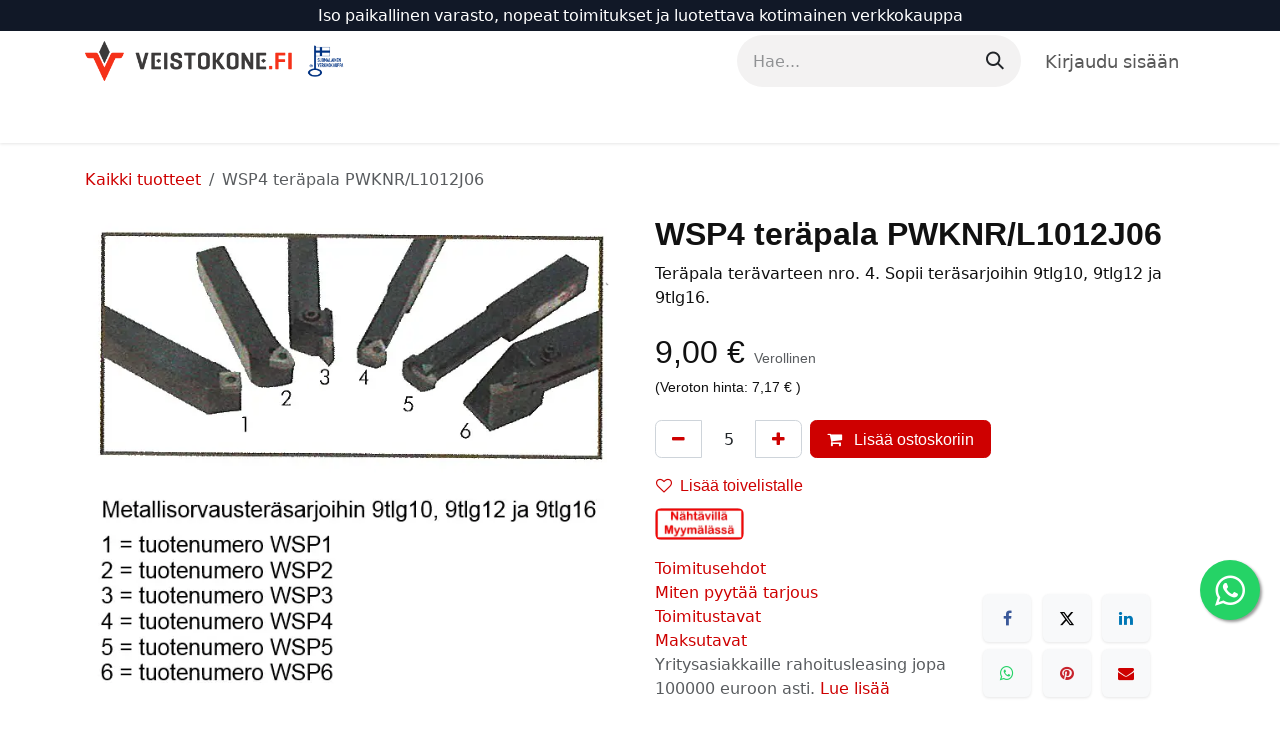

--- FILE ---
content_type: text/html; charset=utf-8
request_url: https://www.veistokone.fi/shop/he-10000593-wsp4-terapala-pwknr-l1012j06-21525
body_size: 15420
content:

        

<!DOCTYPE html>
<html lang="fi-FI" data-website-id="1" data-main-object="product.template(21525,)" data-add2cart-redirect="1">
    <head>
        <meta charset="utf-8"/>
        <meta http-equiv="X-UA-Compatible" content="IE=edge"/>
        <meta name="viewport" content="width=device-width, initial-scale=1"/>
        
        <meta name="description" content="Teräpala terävarteen nro. 4. Sopii teräsarjoihin 9tlg10, 9tlg12 ja 9tlg16."/>
            
        <meta property="og:type" content="product"/>
        <meta property="og:title" content="WSP4 teräpala PWKNR/L1012J06"/>
        <meta property="og:site_name" content="Veistokone Oy"/>
        <meta property="og:url" content="https://www.veistokone.fi/shop/he-10000593-wsp4-terapala-pwknr-l1012j06-21525"/>
        <meta property="og:image" content="https://www.veistokone.fi/web/image/product.template/21525/image_1024?unique=5285936"/>
        <meta property="og:description" content="Teräpala terävarteen nro. 4. Sopii teräsarjoihin 9tlg10, 9tlg12 ja 9tlg16."/>
        <meta property="og:image:width" content="1280"/>
        <meta property="og:image:height" content="1280"/>
            
        <meta name="twitter:card" content="summary_large_image"/>
        <meta name="twitter:title" content="WSP4 teräpala PWKNR/L1012J06"/>
        <meta name="twitter:image" content="https://www.veistokone.fi/web/image/product.template/21525/image_1024?unique=5285936"/>
        <meta name="twitter:site" content="@veistokone"/>
        <meta name="twitter:description" content="Teräpala terävarteen nro. 4. Sopii teräsarjoihin 9tlg10, 9tlg12 ja 9tlg16."/>
        
        <link rel="canonical" href="https://www.veistokone.fi/shop/he-10000593-wsp4-terapala-pwknr-l1012j06-21525"/>
        
        <link rel="preconnect" href="https://fonts.gstatic.com/" crossorigin=""/>
        <title>WSP4 teräpala PWKNR/L1012J06 | Veistokone Oy</title>
        <link type="image/x-icon" rel="shortcut icon" href="/web/image/website/1/favicon?unique=35bcfdf"/>
        <link rel="preload" href="/web/static/src/libs/fontawesome/fonts/fontawesome-webfont.woff2?v=4.7.0" as="font" crossorigin=""/>
        <link type="text/css" rel="stylesheet" href="/web/assets/1/1ec5a20/web.assets_frontend.min.css"/>
        <script id="web.layout.odooscript" type="text/javascript">
            var odoo = {
                csrf_token: "42f60b51093915a76907faa5c51220782d575ce4o1799980406",
                debug: "",
            };
        </script>
            
                <script id="google_tag_code" async="1" src="https://www.googletagmanager.com/gtag/js?id=G-X6RN65GSTJ"></script>
                <script>
                    window.dataLayer = window.dataLayer || [];
                    function gtag(){dataLayer.push(arguments);}
                    
                    gtag('consent', 'default', {"ad_storage": "granted", "ad_user_data": "granted", "ad_personalization": "granted", "analytics_storage": "granted", "functionality_storage": "granted", "personalization_storage": "granted", "security_storage": "granted"});
                    
                    
                    gtag('js', new Date());
                    gtag('config', 'G-X6RN65GSTJ', {});
                    
                </script>
        <script type="text/javascript">
            odoo.__session_info__ = {"is_admin": false, "is_system": false, "is_public": true, "is_internal_user": false, "is_website_user": true, "uid": null, "is_frontend": true, "profile_session": null, "profile_collectors": null, "profile_params": null, "show_effect": true, "currencies": {"1": {"symbol": "\u20ac", "position": "after", "digits": [69, 2]}}, "bundle_params": {"lang": "en_US", "website_id": 1}, "test_mode": false, "websocket_worker_version": "18.0-3", "translationURL": "/website/translations", "cache_hashes": {"translations": "f2cff896c1536a6e6789631e16f8b18bc66afc44"}, "geoip_country_code": null, "geoip_phone_code": null, "lang_url_code": "fi", "turnstile_site_key": "0x4AAAAAABgLidTKopawAcYC"};
            if (!/(^|;\s)tz=/.test(document.cookie)) {
                const userTZ = Intl.DateTimeFormat().resolvedOptions().timeZone;
                document.cookie = `tz=${userTZ}; path=/`;
            }
        </script>
        <script type="text/javascript" defer="defer" src="/web/assets/1/1584ad3/web.assets_frontend_minimal.min.js" onerror="__odooAssetError=1"></script>
        <script type="text/javascript" defer="defer" data-src="/web/assets/1/0f25e21/web.assets_frontend_lazy.min.js" onerror="__odooAssetError=1"></script>
        
                    <script>
                        
            
                if (!window.odoo) {
                    window.odoo = {};
                }
                odoo.__session_info__ = odoo.__session_info__ || {
                    websocket_worker_version: "18.0-3"
                }
                odoo.__session_info__ = Object.assign(odoo.__session_info__, {
                    livechatData: {
                        isAvailable: true,
                        serverUrl: "https://www.veistokone.fi",
                        options: {"header_background_color": "#d9203c", "button_background_color": "#fa2929", "title_color": "#FFFFFF", "button_text_color": "#FFFFFF", "button_text": "Onko sinulla kysytt\u00e4v\u00e4\u00e4? Keskustele kanssamme.", "input_placeholder": false, "default_message": "Hei, kuinka voin auttaa?", "channel_name": "www.veistokone.fi", "channel_id": 1, "default_username": "Vierailija"},
                    },
                });
            
                    </script>
      

      

      

      

      
        <script type="application/ld+json">
        {
          "@context": "https://schema.org",
          "@type": "Organization",
          "name": "Veistokone Oy",
          "url": "https://www.veistokone.fi",
          "logo": "https://www.veistokone.fi/kk_seo_product_type/static/src/img/brand_logo.png",
          "image": "https://www.veistokone.fi/kk_seo_product_type/static/src/img/promotion.webp",
          "telephone": "020 78 51 540",
          "description": "Veistokone – pääkaupunkiseudun suurin työstökoneliike. Laadukkaat puu- ja metallintyöstökoneet, tarvikkeet ja huolto. Nopeat toimitukset ja asiantunteva palvelu Espoossa.",
          "address": {
            "@type": "PostalAddress", "streetAddress": "Vitikka 2"
            , "postalCode": "02630"
            , "addressLocality": "Espoo"
            , "addressRegion": "Uusimaa"
            , "addressCountry": "FI"
          }
        }
        </script>
      <script type="application/ld+json">
      {
        "@context": "https://schema.org",
        "@type": "WebSite",
        "url": "https://www.veistokone.fi/",
        "potentialAction": {
          "@type": "SearchAction",
          "target": "https://www.veistokone.fi/shop/search?search={search_term_string}",
          "query-input": "required name=search_term_string"
        }
      }
      </script>
      <script type="text/javascript">
      (function () {
        'use strict';

        var SELECTORS = [
          'ol.breadcrumb',                         
          'nav[aria-label="breadcrumb"] .breadcrumb',
          'nav .breadcrumb',
          '.o_breadcrumb',
          '.breadcrumb'
        ];

        function findRoot() {
          for (var i=0;i<SELECTORS.length;i++) {
            var el = document.querySelector(SELECTORS[i]);
            if (el) return el;
          }
          return null;
        }

        function buildItems(root) {
          var origin = (location.origin || (location.protocol + '//' + location.host));
          var items = [];
          var pos = 1;
          var lis = root.querySelectorAll('li');

          lis.forEach ? lis.forEach(each) : Array.prototype.forEach.call(lis, each);

          function each(li) {
            var a = li.querySelector && li.querySelector('a');
            var name = a ? (a.textContent||'').trim() : (li.textContent||'').trim();
            if (!name || name === '/' || name === '›' || name === '»') return;

            var href = a && a.getAttribute ? a.getAttribute('href') : null;
            var item = {"@type":"ListItem","position":pos++,"name":name};
            if (href && href !== '#' && href !== 'javascript:void(0)') {
              item.item = href.indexOf('http') === 0 ? href : (origin + href);
            }
            items.push(item);
          }
          return items;
        }

        function inject(items) {
          if (!items || items.length < 2) return false;
          if (document.querySelector('script[data-kk-breadcrumbs-jsonld="1"]')) return true;

          var data = {"@context":"https://schema.org","@type":"BreadcrumbList","itemListElement":items};
          var s = document.createElement('script');
          s.type = 'application/ld+json';
          s.setAttribute('data-kk-breadcrumbs-jsonld','1');
          s.text = JSON.stringify(data);
          document.head.appendChild(s);
          document.documentElement.setAttribute('data-kk-bc-jsonld','ok'); // debug-merkki
          return true;
        }

        function tryOnce() {
          try {
            var root = findRoot();
            if (!root) return false;
            var items = buildItems(root);
            return inject(items);
          } catch (e) { return false; }
        }

        function start() {
          if (tryOnce()) return;
          var obs = new MutationObserver(function () { if (tryOnce()) obs.disconnect(); });
          obs.observe(document.documentElement, {childList:true, subtree:true});
          setTimeout(tryOnce, 300);
          setTimeout(tryOnce, 1000);
          setTimeout(tryOnce, 2500);
        }

        if (document.readyState === 'loading') {
          document.addEventListener('DOMContentLoaded', start);
        } else {
          start();
        }
      })();
      </script>
                    <script>(function(w,d,t,r,u){
                        var f,n,i;w[u]=w[u]||[],f=function()
                        {
                            var o={ti:"85088485", enableAutoSpaTracking: true};
                            o.q=w[u],w[u]=new UET(o),w[u].push("pageLoad")
                        },
                        n=d.createElement(t),n.src=r,n.async=1,n.onload=n.onreadystatechange=function()
                        {
                            var s=this.readyState;s&&s!=="loaded"&&s!=="complete"||(f(),n.onload=n.onreadystatechange=null)
                        },
                        i=d.getElementsByTagName(t)[0],i.parentNode.insertBefore(n,i)})
                        (window,document,"script","//bat.bing.com/bat.js","uetq");
                    </script>
      <script type="text/javascript">
        //
        (function () {
          try {
            var params = new URLSearchParams(window.location.search);
            var term = params.get('search');

            // console.log('KK PLAUSIBLE: search term =', term); 

            if (!term) {
              return;
            }

            // Oikea hakusivun URL, lähetetään Plausibleen
            var pageUrl = window.location.href;

            // Rakennetaan kutsu Odoo-controllerille
            var url = '/plausible/search'
                      + '?search_term=' + encodeURIComponent(term)
                      + '&page_url=' + encodeURIComponent(pageUrl);

            // Lähetetään backendille joka hoitaa Plausible API eventin
            fetch(url, {
              method: 'POST',
              credentials: 'same-origin',
              keepalive: true
            }).catch(function (err) {
              console.warn('KK PLAUSIBLE: fetch /plausible/search failed', err);
            });

          } catch (e) {
            if (window.console && console.warn) {
              console.warn('KK PLAUSIBLE: virhe search trackingissa:', e);
            }
          }
        })();
        //
      </script>
        
    </head>
    <body data-cookies-consent-manager="odoo">


        <div id="wrapwrap" class="   ">
            <a class="o_skip_to_content btn btn-primary rounded-0 visually-hidden-focusable position-absolute start-0" href="#wrap">Siirry sisältöön</a>
                <header id="top" data-anchor="true" data-name="Header" data-extra-items-toggle-aria-label="Lisäkohteiden painike" class="   o_hoverable_dropdown o_header_standard" style=" ">
                    
    <nav data-name="Navbar" aria-label="Main" class="navbar navbar-expand-lg navbar-light o_colored_level o_cc o_header_force_no_radius d-none d-lg-block p-0 shadow-sm ">
        

            <div id="o_main_nav" class="o_main_nav">
                <div class="o_header_hide_on_scroll">
                    <div aria-label="Ylin" class="o_header_sales_two_top py-1">
                        <ul class="navbar-nav container d-grid h-100 px-3 o_grid_header_3_cols">
                            
                            <li class="o_header_sales_two_lang_selector_placeholder"></li>
                            
                            
                            
        <li class="d-flex align-items-center">
                <div data-name="Text" class="s_text_block d-flex align-items-center mx-auto">
                    <small>Iso paikallinen varasto, nopeat toimitukset ja luotettava kotimainen verkkokauppa</small>
                </div>
        </li>
                            
                            
                            <li class="o_header_sales_two_social_links_placeholder"></li>
                        </ul>
                    </div>
                    <div aria-label="Keskellä" class="container d-flex justify-content-between align-items-center py-1">
                        
    <a data-name="Navbar Logo" href="/" class="navbar-brand logo me-4">
            
            <span role="img" aria-label="Logo of Veistokone Oy" title="Veistokone Oy"><img src="/web/image/website/1/logo/Veistokone%20Oy?unique=35bcfdf" class="img img-fluid" width="95" height="40" alt="Veistokone Oy" loading="lazy"/></span>
        </a>
    
                        <ul class="navbar-nav align-items-center gap-1">
                            
                            
        <li class="">
    <form method="get" class="o_searchbar_form s_searchbar_input " action="/website/search" data-snippet="s_searchbar_input">
            <div role="search" class="input-group ">
        <input type="search" name="search" class="search-query form-control oe_search_box rounded-start-pill ps-3 text-bg-light border-0 bg-light" placeholder="Hae..." value="" data-search-type="all" data-limit="5" data-display-image="true" data-display-description="true" data-display-extra-link="true" data-display-detail="true" data-order-by="name asc"/>
        <button type="submit" aria-label="Hae" title="Hae" class="btn oe_search_button rounded-end-pill p-3 bg-o-color-3 lh-1">
            <i class="oi oi-search"></i>
        </button>
    </div>

            <input name="order" type="hidden" class="o_search_order_by" value="name asc"/>
            
    
        </form>
        </li>
                            
            <li class=" o_no_autohide_item">
                <a href="/web/login" class="nav-link o_nav_link_btn ms-2 border px-3">Kirjaudu sisään</a>
            </li>
                            
        
        
                        </ul>
                    </div>
                </div>
                <div aria-label="Alhaalla" class="border-top o_border_contrast">
                    <div class="container d-flex justify-content-between">
                        
    <ul role="menu" id="top_menu" class="nav navbar-nav top_menu o_menu_loading align-items-center me-4 py-1">
        

                            
    <li role="presentation" class="nav-item dropdown position-static">
        <a data-bs-toggle="dropdown" href="#" role="menuitem" class="nav-link dropdown-toggle o_mega_menu_toggle  " data-bs-display="static">
            <span>Työstökoneet</span>
        </a>
            <div data-name="Mega Menu" role="menuitem" class="dropdown-menu o_mega_menu fetchEcomCategories">
        

























<section class="s_mega_menu_odoo_menu pt16 o_colored_level o_cc o_cc1">
            <div class="container">
                <div class="row">
                        <div class="col-12 col-lg-3 pt16 pb24">
                            <h4 class="o_default_snippet_text text-uppercase h5 fw-bold mt-0">
                                <a class="nav-link o_default_snippet_text p-0 text-black" href="/shop/category/90">PUUNTYÖSTÖKONEET</a>
                            </h4>
                            <div class="s_hr pt4 pb16">
                                <hr class="w-100 mx-auto" style="border-top-width: 2px; border-top-color: var(--primary);">
                            </div>
                            <nav class="nav flex-column">
                                    <a class="nav-link o_default_snippet_text px-0" href="/shop/category/91">Hiomakoneet</a>
                                    <a class="nav-link o_default_snippet_text px-0" href="/shop/category/98">Höyläkoneet</a>
                                    <a class="nav-link o_default_snippet_text px-0" href="/shop/category/104">Jyrsintä</a>
                                    <a class="nav-link o_default_snippet_text px-0" href="/shop/category/120">Sahaus</a>
                                    <a class="nav-link o_default_snippet_text px-0" href="/shop/category/109">Kehysliimapuristimet</a>
                                    <a class="nav-link o_default_snippet_text px-0" href="/shop/category/110">Reunalistakoneet</a>
                                    <a class="nav-link o_default_snippet_text px-0" href="/shop/category/111">Pitkänreiänporakoneet</a>
                                    <a class="nav-link o_default_snippet_text px-0" href="/shop/category/112">Purunpoisto</a>
                                    <a class="nav-link o_default_snippet_text px-0" href="/shop/category/116">Puusorvit</a>
                                    <a class="nav-link o_default_snippet_text px-0" href="/shop/category/129">Syöttölaitteet</a>
                                    <a class="nav-link o_default_snippet_text px-0" href="/shop/category/130">Yhdistelmäkoneet</a>
                                    <a class="nav-link o_default_snippet_text px-0" href="/shop/category/84">Monikaraporakoneet</a>
                                    <a class="nav-link o_default_snippet_text px-0" href="/shop/category/86">Saranaporakoneet</a>
                            </nav>
                        </div>
                        <div class="col-12 col-lg-3 pt16 pb24">
                            <h4 class="o_default_snippet_text text-uppercase h5 fw-bold mt-0">
                                <a class="nav-link o_default_snippet_text p-0 text-black" href="/shop/category/29">METALLINTYÖSTÖKONEET</a>
                            </h4>
                            <div class="s_hr pt4 pb16">
                                <hr class="w-100 mx-auto" style="border-top-width: 2px; border-top-color: var(--primary);">
                            </div>
                            <nav class="nav flex-column">
                                    <a class="nav-link o_default_snippet_text px-0" href="/shop/category/45">Metallisorvit</a>
                                    <a class="nav-link o_default_snippet_text px-0" href="/shop/category/214">Metallijyrsinkoneet</a>
                                    <a class="nav-link o_default_snippet_text px-0" href="/shop/category/42">Metallisahat</a>
                                    <a class="nav-link o_default_snippet_text px-0" href="/shop/category/198">Hiomakoneet metallille</a>
                                    <a class="nav-link o_default_snippet_text px-0" href="/shop/category/40">Leikkurit</a>
                                    <a class="nav-link o_default_snippet_text px-0" href="/shop/category/46">Taivutuskoneet</a>
                                    <a class="nav-link o_default_snippet_text px-0" href="/shop/category/39">Konepajapuristimet</a>
                                    <a class="nav-link o_default_snippet_text px-0" href="/shop/category/51">Teroituskoneet</a>
                                    <a class="nav-link o_default_snippet_text px-0" href="/shop/category/217">Hiekkapuhaltimet</a>
                                    <a class="nav-link o_default_snippet_text px-0" href="/shop/category/218">Pesulaitteet</a>
                                    <a class="nav-link o_default_snippet_text px-0" href="/shop/category/219">Laser 💥</a>
                                    <a class="nav-link o_default_snippet_text px-0" href="/shop/category/34">Hitsaus</a>
                                    <a class="nav-link o_default_snippet_text px-0" href="/shop/category/215">Kierteytyskoneet</a>
                                    <a class="nav-link o_default_snippet_text px-0" href="/shop/category/211">Hydraulilaitteet</a>
                            </nav>
                        </div>
                        <div class="col-12 col-lg-3 pt16 pb24">
                            <h4 class="o_default_snippet_text text-uppercase h5 fw-bold mt-0">
                                <a class="nav-link o_default_snippet_text p-0 text-black" href="/shop/category/81">PYLVÄSPORAKONEET</a>
                            </h4>
                            <div class="s_hr pt4 pb16">
                                <hr class="w-100 mx-auto" style="border-top-width: 2px; border-top-color: var(--primary);">
                            </div>
                            <nav class="nav flex-column">
                                    <a class="nav-link o_default_snippet_text px-0" href="/shop/category/89">Vaihteistolliset porakoneet</a>
                                    <a class="nav-link o_default_snippet_text px-0" href="/shop/category/82">Hihnavetoiset porakoneet</a>
                                    <a class="nav-link o_default_snippet_text px-0" href="/shop/category/83">Magneettiporakoneet</a>
                                    <a class="nav-link o_default_snippet_text px-0" href="/shop/category/85">Pora-jyrsinkoneet</a>
                                    <a class="nav-link o_default_snippet_text px-0" href="/shop/category/87">Säteisporakoneet</a>
                                    <a class="nav-link o_default_snippet_text px-0" href="/shop/category/88">Talttaporakoneet</a>
                            </nav>
                        </div>
                        <div class="col-12 col-lg-3 pt16 pb24">
                            <h4 class="o_default_snippet_text text-uppercase h5 fw-bold mt-0">
                                <a class="nav-link o_default_snippet_text p-0 text-black" href="/shop/category/56">OHUTLEVYKONEET</a>
                            </h4>
                            <div class="s_hr pt4 pb16">
                                <hr class="w-100 mx-auto" style="border-top-width: 2px; border-top-color: var(--primary);">
                            </div>
                            <nav class="nav flex-column">
                                    <a class="nav-link o_default_snippet_text px-0" href="/shop/category/57">Kaarisakset</a>
                                    <a class="nav-link o_default_snippet_text px-0" href="/shop/category/58">Kiertokarapuristimet</a>
                                    <a class="nav-link o_default_snippet_text px-0" href="/shop/category/59">Levyleikkurit</a>
                                    <a class="nav-link o_default_snippet_text px-0" href="/shop/category/60">Mankelit</a>
                                    <a class="nav-link o_default_snippet_text px-0" href="/shop/category/61">Kanttikoneet ja särmääjät</a>
                                    <a class="nav-link o_default_snippet_text px-0" href="/shop/category/62">Sikkikoneet</a>
                                    <a class="nav-link o_default_snippet_text px-0" href="/shop/category/63">Venytys ja tyssäyskoneet</a>
                                    <a class="nav-link o_default_snippet_text px-0" href="/shop/category/64">Yhdistelmäkoneet</a>
                                    <a class="nav-link o_default_snippet_text px-0" href="/shop/category/216">Ohutlevykoneet asentajan pakettiautoon</a>
                            </nav>
                        </div>
                </div>
            </div>
        </section></div>
    </li>
    <li role="presentation" class="nav-item dropdown ">
        <a data-bs-toggle="dropdown" href="#" role="menuitem" class="nav-link dropdown-toggle   ">
            <span>Tukkisahat</span>
        </a><ul role="menu" class="dropdown-menu ">
    <li role="presentation" class="">
        <a role="menuitem" href="/shop/category/tukkisahat-vaakavannesahat-174" class="dropdown-item ">
            <span>Tukkivannesahat</span>
        </a>
    </li>
    <li role="presentation" class="">
        <a role="menuitem" href="/shop/category/tukkisahat-pystyvannesahat-171" class="dropdown-item ">
            <span>Pystyvannesahat</span>
        </a>
    </li>
    <li role="presentation" class="">
        <a role="menuitem" href="/shop/category/tukkisahat-terat-tukkisahoihin-172" class="dropdown-item ">
            <span>Tukkisahojen varusteet</span>
        </a>
    </li>
        </ul>
    </li>
    <li role="presentation" class="nav-item dropdown ">
        <a data-bs-toggle="dropdown" href="#" role="menuitem" class="nav-link dropdown-toggle   ">
            <span>Tarvikkeet</span>
        </a><ul role="menu" class="dropdown-menu ">
    <li role="presentation" class="">
        <a role="menuitem" href="/shop/category/tarvikkeet-metallintyostoon-134" class="dropdown-item ">
            <span>Metallintyöstötarvikkeet</span>
        </a>
    </li>
    <li role="presentation" class="">
        <a role="menuitem" href="/shop/category/tarvikkeet-puuntyostoon-152" class="dropdown-item ">
            <span>Puuntyöstötarvikkeet</span>
        </a>
    </li>
    <li role="presentation" class="">
        <a role="menuitem" href="/shop/category/tarvikkeet-poraustarvikkeet-144" class="dropdown-item ">
            <span>Poraustarvikkeet</span>
        </a>
    </li>
    <li role="presentation" class="">
        <a role="menuitem" href="/shop/category/tarvikkeet-purunpoistotarvikkeet-148" class="dropdown-item ">
            <span>Purunpoistotarvikkeet</span>
        </a>
    </li>
    <li role="presentation" class="">
        <a role="menuitem" href="/shop/category/tarvikkeet-mittausvalineet-ja-mittalaitteet-143" class="dropdown-item ">
            <span>Mittausvälineet ja mittalaitteet</span>
        </a>
    </li>
    <li role="presentation" class="">
        <a role="menuitem" href="/shop/category/tarvikkeet-ruuvipuristimet-162" class="dropdown-item ">
            <span>Ruuvipuristimet</span>
        </a>
    </li>
    <li role="presentation" class="">
        <a role="menuitem" href="/shop/category/tarvikkeet-tyostokoneiden-lisalaitteet-166" class="dropdown-item ">
            <span>Työstökoneiden lisälaitteet</span>
        </a>
    </li>
        </ul>
    </li>
    <li role="presentation" class="nav-item dropdown ">
        <a data-bs-toggle="dropdown" href="#" role="menuitem" class="nav-link dropdown-toggle   ">
            <span>Verstaskalusteet</span>
        </a><ul role="menu" class="dropdown-menu ">
    <li role="presentation" class="">
        <a role="menuitem" href="/shop/category/verstaskalusteet-hyllystot-176" class="dropdown-item ">
            <span>Hyllystöt</span>
        </a>
    </li>
    <li role="presentation" class="">
        <a role="menuitem" href="/shop/category/verstaskalusteet-tyopoydat-ja-pukit-191" class="dropdown-item ">
            <span>Työpöydät ja pukit</span>
        </a>
    </li>
    <li role="presentation" class="">
        <a role="menuitem" href="/shop/category/verstaskalusteet-sailytyslaatikot-220" class="dropdown-item ">
            <span>Säilytyslaatikot</span>
        </a>
    </li>
    <li role="presentation" class="">
        <a role="menuitem" href="/shop/category/verstaskalusteet-materiaalinkasittelylaitteet-184" class="dropdown-item ">
            <span>Materiaalinkäsittelylaitteet</span>
        </a>
    </li>
    <li role="presentation" class="">
        <a role="menuitem" href="/shop/category/verstaskalusteet-kelat-179" class="dropdown-item ">
            <span>Kelat</span>
        </a>
    </li>
    <li role="presentation" class="">
        <a role="menuitem" href="/shop/category/verstaskalusteet-kompressorit-183" class="dropdown-item ">
            <span>Kompressorit</span>
        </a>
    </li>
    <li role="presentation" class="">
        <a role="menuitem" href="/shop/category/verstaskalusteet-imurit-177" class="dropdown-item ">
            <span>Lattia-imurit</span>
        </a>
    </li>
    <li role="presentation" class="">
        <a role="menuitem" href="/shop/category/verstaskalusteet-tekstiilit-190" class="dropdown-item ">
            <span>Tekstiilit</span>
        </a>
    </li>
        </ul>
    </li>
    <li role="presentation" class="nav-item dropdown ">
        <a data-bs-toggle="dropdown" href="#" role="menuitem" class="nav-link dropdown-toggle   ">
            <span>Pihakoneet</span>
        </a><ul role="menu" class="dropdown-menu ">
    <li role="presentation" class="">
        <a role="menuitem" href="/shop/category/pihakoneet-aggregaatit-66" class="dropdown-item ">
            <span>Aggregaatit</span>
        </a>
    </li>
    <li role="presentation" class="">
        <a role="menuitem" href="/shop/category/pihakoneet-akkukayttoiset-puutarhakoneet-67" class="dropdown-item ">
            <span>Akkukäyttöiset puutarhakoneet</span>
        </a>
    </li>
    <li role="presentation" class="">
        <a role="menuitem" href="/shop/category/pihakoneet-puutarha-77" class="dropdown-item ">
            <span>Puutarha</span>
        </a>
    </li>
    <li role="presentation" class="">
        <a role="menuitem" href="/shop/category/pihakoneet-kaivinkoneet-224" class="dropdown-item ">
            <span>Kaivinkoneet </span>
        </a>
    </li>
    <li role="presentation" class="">
        <a role="menuitem" href="/shop/category/pihakoneet-minidumpperit-75" class="dropdown-item ">
            <span>Minidumpperit</span>
        </a>
    </li>
    <li role="presentation" class="">
        <a role="menuitem" href="/shop/category/pihakoneet-minidumpperien-lisavarusteet-74" class="dropdown-item ">
            <span>Minidumpperien lisävarusteet</span>
        </a>
    </li>
    <li role="presentation" class="">
        <a role="menuitem" href="/shop/category/pihakoneet-kivityokoneet-68" class="dropdown-item ">
            <span>Kivityökoneet</span>
        </a>
    </li>
    <li role="presentation" class="">
        <a role="menuitem" href="/shop/category/pihakoneet-maantiivistajat-73" class="dropdown-item ">
            <span>Maantiivistäjät</span>
        </a>
    </li>
    <li role="presentation" class="">
        <a role="menuitem" href="/shop/category/pihakoneet-polttopuukoneet-76" class="dropdown-item ">
            <span>Polttopuukoneet</span>
        </a>
    </li>
    <li role="presentation" class="">
        <a role="menuitem" href="/shop/category/pihakoneet-rengaskoneet-78" class="dropdown-item ">
            <span>Rengaskoneet</span>
        </a>
    </li>
        </ul>
    </li>
    <li role="presentation" class="nav-item dropdown ">
        <a data-bs-toggle="dropdown" href="#" role="menuitem" class="nav-link dropdown-toggle   ">
            <span>LVI</span>
        </a><ul role="menu" class="dropdown-menu ">
    <li role="presentation" class="">
        <a role="menuitem" href="/shop/category/lvi-juomaveden-puhdistus-24" class="dropdown-item ">
            <span>Juomaveden puhdistus</span>
        </a>
    </li>
    <li role="presentation" class="">
        <a role="menuitem" href="/shop/category/lvi-jatevesipumppaamot-5" class="dropdown-item ">
            <span>Jätevesipumppaamot</span>
        </a>
    </li>
    <li role="presentation" class="">
        <a role="menuitem" href="/shop/category/lvi-kellaripumppaamot-6" class="dropdown-item ">
            <span>Kellaripumppaamot</span>
        </a>
    </li>
    <li role="presentation" class="">
        <a role="menuitem" href="/shop/category/lvi-perusvesipumppaamot-7" class="dropdown-item ">
            <span>Perusvesipumppaamot</span>
        </a>
    </li>
    <li role="presentation" class="">
        <a role="menuitem" href="/shop/category/lvi-pro-pumppaamot-8" class="dropdown-item ">
            <span>PRO pumppaamot</span>
        </a>
    </li>
    <li role="presentation" class="">
        <a role="menuitem" href="/shop/category/lvi-pumppamojen-lisavarusteet-9" class="dropdown-item ">
            <span>Pumppaamojen lisävarusteet</span>
        </a>
    </li>
    <li role="presentation" class="">
        <a role="menuitem" href="/shop/category/lvi-valvonta-ja-ohjauslaitteet-20" class="dropdown-item ">
            <span>Valvonta ja ohjauslaitteet</span>
        </a>
    </li>
    <li role="presentation" class="">
        <a role="menuitem" href="/shop/category/lvi-pumput-10" class="dropdown-item ">
            <span>Pumput</span>
        </a>
    </li>
    <li role="presentation" class="">
        <a role="menuitem" href="/shop/category/lvi-wc-pumppaamot-28" class="dropdown-item ">
            <span>WC-pumppaamot</span>
        </a>
    </li>
        </ul>
    </li>
    <li role="presentation" class="nav-item">
        <a role="menuitem" href="/varaosat" class="nav-link ">
            <span>Varaosat</span>
        </a>
    </li>
    <li role="presentation" class="nav-item">
        <a role="menuitem" href="/shop/category/sahatavara-119" class="nav-link ">
            <span>Sahatavara 🌳</span>
        </a>
    </li>
        
            <li class="nav-item divider d-none"></li> 
            <li class="o_wsale_my_cart align-self-md-start  nav-item">
                <a href="/shop/cart" class="nav-link">
                    <i class="fa fa-shopping-cart o_editable_media"><font style="vertical-align: inherit;"><font style="vertical-align: inherit;"></font></font></i>
                    <sup class="my_cart_quantity badge text-bg-primary" data-order-id="">0</sup>
                </a>
            </li>
        
        
            <li class="o_wsale_my_wish d-none  o_wsale_my_wish_hide_empty">
                <a href="/shop/wishlist" class="btn d-flex align-items-center fw-bold text-reset o_navlink_background_hover">
                    <i class="fa fa-1x fa-heart o_editable_media"><font style="vertical-align: inherit;"><font style="vertical-align: inherit;"></font></font></i>
                    <span>Toivelista</span>
                    <sup class="my_wish_quantity o_animate_blink badge text-bg-primary">0</sup>
                </a>
            </li>
        
                        

            
            <li class="nav-item d-lg-none d-block">
                <a class="nav-link ps-3" href="/shop/category/kaikki-tarjoukset-203">
                    Kaikki tarjoukset 🔥
                </a>
            </li>

            
            <li class="nav-item d-lg-none d-block">
                <a class="nav-link ps-3" href="/shop/category/uudet-mallit-204">
                    Uudet mallit ✨
                </a>
            </li>

            
            <li class="nav-item d-lg-none d-block">
                <a class="nav-link ps-3" href="/shop/category/outlet-196">
                    Outlet-tuotteet 💥
                </a>
            </li>
    </ul>
                        
                        <ul class="navbar-nav">
                        </ul>
                    </div>
                </div>
            </div>
        
    </nav>
    <nav data-name="Navbar" aria-label="Mobile" class="navbar  navbar-light o_colored_level o_cc o_header_mobile d-block d-lg-none shadow-sm o_header_force_no_radius">
        

        <div class="o_main_nav container flex-wrap justify-content-between">
            
    <a data-name="Navbar Logo" href="/" class="navbar-brand logo ">
            
            <span role="img" aria-label="Logo of Veistokone Oy" title="Veistokone Oy"><img src="/web/image/website/1/logo/Veistokone%20Oy?unique=35bcfdf" class="img img-fluid" width="95" height="40" alt="Veistokone Oy" loading="lazy"/></span>
        </a>
    
            <ul class="o_header_mobile_buttons_wrap navbar-nav flex-row align-items-center gap-2 mb-0">
        
            <li class=" divider d-none"></li> 
            <li class="o_wsale_my_cart align-self-md-start  ">
                <a href="/shop/cart" class="o_navlink_background_hover btn position-relative rounded-circle border-0 p-1 text-reset">
                    <i class="fa fa-shopping-cart o_editable_media"><font style="vertical-align: inherit;"><font style="vertical-align: inherit;"></font></font></i>
                    <sup class="my_cart_quantity badge text-bg-primary" data-order-id="">0</sup>
                </a>
            </li>
        
        
            <li class="o_wsale_my_wish d-none  o_wsale_my_wish_hide_empty">
                <a href="/shop/wishlist" class="o_navlink_background_hover btn position-relative rounded-circle border-0 p-1 text-reset">
                    <i class="fa fa-1x fa-heart o_editable_media"><font style="vertical-align: inherit;"><font style="vertical-align: inherit;"></font></font></i>
                    <sup class="my_wish_quantity o_animate_blink badge text-bg-primary">0</sup>
                </a>
            </li>
        
                <li class="o_not_editable">
                    <button class="nav-link btn me-auto p-2" type="button" data-bs-toggle="offcanvas" data-bs-target="#top_menu_collapse_mobile" aria-controls="top_menu_collapse_mobile" aria-expanded="false" aria-label="Kytke navigaatio päälle/pois">
                        <span class="navbar-toggler-icon"></span>
                    </button>
                </li>
            </ul>
            <div id="top_menu_collapse_mobile" class="offcanvas offcanvas-end o_navbar_mobile">
                <div class="offcanvas-header justify-content-end o_not_editable">
                    <button type="button" class="nav-link btn-close" data-bs-dismiss="offcanvas" aria-label="Sulje"></button>
                </div>
                <div class="offcanvas-body d-flex flex-column justify-content-between h-100 w-100">
                    <ul class="navbar-nav">
                        
                        
        <li class="">
    <form method="get" class="o_searchbar_form s_searchbar_input " action="/website/search" data-snippet="s_searchbar_input">
            <div role="search" class="input-group mb-3">
        <input type="search" name="search" class="search-query form-control oe_search_box rounded-start-pill text-bg-light ps-3 border-0 bg-light" placeholder="Hae..." value="" data-search-type="all" data-limit="0" data-display-image="true" data-display-description="true" data-display-extra-link="true" data-display-detail="true" data-order-by="name asc"/>
        <button type="submit" aria-label="Hae" title="Hae" class="btn oe_search_button rounded-end-pill bg-o-color-3 pe-3">
            <i class="oi oi-search"></i>
        </button>
    </div>

            <input name="order" type="hidden" class="o_search_order_by" value="name asc"/>
            
    
        </form>
        </li>
                        
    <ul role="menu" class="nav navbar-nav top_menu  ">
        

                            
    <li role="presentation" class="nav-item dropdown position-static">
        <a data-bs-toggle="dropdown" href="#" role="menuitem" class="nav-link dropdown-toggle o_mega_menu_toggle  d-flex justify-content-between align-items-center" data-bs-display="static">
            <span>Työstökoneet</span>
        </a>
    </li>
    <li role="presentation" class="nav-item dropdown ">
        <a data-bs-toggle="dropdown" href="#" role="menuitem" class="nav-link dropdown-toggle   d-flex justify-content-between align-items-center">
            <span>Tukkisahat</span>
        </a><ul role="menu" class="dropdown-menu position-relative rounded-0 o_dropdown_without_offset">
    <li role="presentation" class="">
        <a role="menuitem" href="/shop/category/tukkisahat-vaakavannesahat-174" class="dropdown-item ">
            <span>Tukkivannesahat</span>
        </a>
    </li>
    <li role="presentation" class="">
        <a role="menuitem" href="/shop/category/tukkisahat-pystyvannesahat-171" class="dropdown-item ">
            <span>Pystyvannesahat</span>
        </a>
    </li>
    <li role="presentation" class="">
        <a role="menuitem" href="/shop/category/tukkisahat-terat-tukkisahoihin-172" class="dropdown-item ">
            <span>Tukkisahojen varusteet</span>
        </a>
    </li>
        </ul>
    </li>
    <li role="presentation" class="nav-item dropdown ">
        <a data-bs-toggle="dropdown" href="#" role="menuitem" class="nav-link dropdown-toggle   d-flex justify-content-between align-items-center">
            <span>Tarvikkeet</span>
        </a><ul role="menu" class="dropdown-menu position-relative rounded-0 o_dropdown_without_offset">
    <li role="presentation" class="">
        <a role="menuitem" href="/shop/category/tarvikkeet-metallintyostoon-134" class="dropdown-item ">
            <span>Metallintyöstötarvikkeet</span>
        </a>
    </li>
    <li role="presentation" class="">
        <a role="menuitem" href="/shop/category/tarvikkeet-puuntyostoon-152" class="dropdown-item ">
            <span>Puuntyöstötarvikkeet</span>
        </a>
    </li>
    <li role="presentation" class="">
        <a role="menuitem" href="/shop/category/tarvikkeet-poraustarvikkeet-144" class="dropdown-item ">
            <span>Poraustarvikkeet</span>
        </a>
    </li>
    <li role="presentation" class="">
        <a role="menuitem" href="/shop/category/tarvikkeet-purunpoistotarvikkeet-148" class="dropdown-item ">
            <span>Purunpoistotarvikkeet</span>
        </a>
    </li>
    <li role="presentation" class="">
        <a role="menuitem" href="/shop/category/tarvikkeet-mittausvalineet-ja-mittalaitteet-143" class="dropdown-item ">
            <span>Mittausvälineet ja mittalaitteet</span>
        </a>
    </li>
    <li role="presentation" class="">
        <a role="menuitem" href="/shop/category/tarvikkeet-ruuvipuristimet-162" class="dropdown-item ">
            <span>Ruuvipuristimet</span>
        </a>
    </li>
    <li role="presentation" class="">
        <a role="menuitem" href="/shop/category/tarvikkeet-tyostokoneiden-lisalaitteet-166" class="dropdown-item ">
            <span>Työstökoneiden lisälaitteet</span>
        </a>
    </li>
        </ul>
    </li>
    <li role="presentation" class="nav-item dropdown ">
        <a data-bs-toggle="dropdown" href="#" role="menuitem" class="nav-link dropdown-toggle   d-flex justify-content-between align-items-center">
            <span>Verstaskalusteet</span>
        </a><ul role="menu" class="dropdown-menu position-relative rounded-0 o_dropdown_without_offset">
    <li role="presentation" class="">
        <a role="menuitem" href="/shop/category/verstaskalusteet-hyllystot-176" class="dropdown-item ">
            <span>Hyllystöt</span>
        </a>
    </li>
    <li role="presentation" class="">
        <a role="menuitem" href="/shop/category/verstaskalusteet-tyopoydat-ja-pukit-191" class="dropdown-item ">
            <span>Työpöydät ja pukit</span>
        </a>
    </li>
    <li role="presentation" class="">
        <a role="menuitem" href="/shop/category/verstaskalusteet-sailytyslaatikot-220" class="dropdown-item ">
            <span>Säilytyslaatikot</span>
        </a>
    </li>
    <li role="presentation" class="">
        <a role="menuitem" href="/shop/category/verstaskalusteet-materiaalinkasittelylaitteet-184" class="dropdown-item ">
            <span>Materiaalinkäsittelylaitteet</span>
        </a>
    </li>
    <li role="presentation" class="">
        <a role="menuitem" href="/shop/category/verstaskalusteet-kelat-179" class="dropdown-item ">
            <span>Kelat</span>
        </a>
    </li>
    <li role="presentation" class="">
        <a role="menuitem" href="/shop/category/verstaskalusteet-kompressorit-183" class="dropdown-item ">
            <span>Kompressorit</span>
        </a>
    </li>
    <li role="presentation" class="">
        <a role="menuitem" href="/shop/category/verstaskalusteet-imurit-177" class="dropdown-item ">
            <span>Lattia-imurit</span>
        </a>
    </li>
    <li role="presentation" class="">
        <a role="menuitem" href="/shop/category/verstaskalusteet-tekstiilit-190" class="dropdown-item ">
            <span>Tekstiilit</span>
        </a>
    </li>
        </ul>
    </li>
    <li role="presentation" class="nav-item dropdown ">
        <a data-bs-toggle="dropdown" href="#" role="menuitem" class="nav-link dropdown-toggle   d-flex justify-content-between align-items-center">
            <span>Pihakoneet</span>
        </a><ul role="menu" class="dropdown-menu position-relative rounded-0 o_dropdown_without_offset">
    <li role="presentation" class="">
        <a role="menuitem" href="/shop/category/pihakoneet-aggregaatit-66" class="dropdown-item ">
            <span>Aggregaatit</span>
        </a>
    </li>
    <li role="presentation" class="">
        <a role="menuitem" href="/shop/category/pihakoneet-akkukayttoiset-puutarhakoneet-67" class="dropdown-item ">
            <span>Akkukäyttöiset puutarhakoneet</span>
        </a>
    </li>
    <li role="presentation" class="">
        <a role="menuitem" href="/shop/category/pihakoneet-puutarha-77" class="dropdown-item ">
            <span>Puutarha</span>
        </a>
    </li>
    <li role="presentation" class="">
        <a role="menuitem" href="/shop/category/pihakoneet-kaivinkoneet-224" class="dropdown-item ">
            <span>Kaivinkoneet </span>
        </a>
    </li>
    <li role="presentation" class="">
        <a role="menuitem" href="/shop/category/pihakoneet-minidumpperit-75" class="dropdown-item ">
            <span>Minidumpperit</span>
        </a>
    </li>
    <li role="presentation" class="">
        <a role="menuitem" href="/shop/category/pihakoneet-minidumpperien-lisavarusteet-74" class="dropdown-item ">
            <span>Minidumpperien lisävarusteet</span>
        </a>
    </li>
    <li role="presentation" class="">
        <a role="menuitem" href="/shop/category/pihakoneet-kivityokoneet-68" class="dropdown-item ">
            <span>Kivityökoneet</span>
        </a>
    </li>
    <li role="presentation" class="">
        <a role="menuitem" href="/shop/category/pihakoneet-maantiivistajat-73" class="dropdown-item ">
            <span>Maantiivistäjät</span>
        </a>
    </li>
    <li role="presentation" class="">
        <a role="menuitem" href="/shop/category/pihakoneet-polttopuukoneet-76" class="dropdown-item ">
            <span>Polttopuukoneet</span>
        </a>
    </li>
    <li role="presentation" class="">
        <a role="menuitem" href="/shop/category/pihakoneet-rengaskoneet-78" class="dropdown-item ">
            <span>Rengaskoneet</span>
        </a>
    </li>
        </ul>
    </li>
    <li role="presentation" class="nav-item dropdown ">
        <a data-bs-toggle="dropdown" href="#" role="menuitem" class="nav-link dropdown-toggle   d-flex justify-content-between align-items-center">
            <span>LVI</span>
        </a><ul role="menu" class="dropdown-menu position-relative rounded-0 o_dropdown_without_offset">
    <li role="presentation" class="">
        <a role="menuitem" href="/shop/category/lvi-juomaveden-puhdistus-24" class="dropdown-item ">
            <span>Juomaveden puhdistus</span>
        </a>
    </li>
    <li role="presentation" class="">
        <a role="menuitem" href="/shop/category/lvi-jatevesipumppaamot-5" class="dropdown-item ">
            <span>Jätevesipumppaamot</span>
        </a>
    </li>
    <li role="presentation" class="">
        <a role="menuitem" href="/shop/category/lvi-kellaripumppaamot-6" class="dropdown-item ">
            <span>Kellaripumppaamot</span>
        </a>
    </li>
    <li role="presentation" class="">
        <a role="menuitem" href="/shop/category/lvi-perusvesipumppaamot-7" class="dropdown-item ">
            <span>Perusvesipumppaamot</span>
        </a>
    </li>
    <li role="presentation" class="">
        <a role="menuitem" href="/shop/category/lvi-pro-pumppaamot-8" class="dropdown-item ">
            <span>PRO pumppaamot</span>
        </a>
    </li>
    <li role="presentation" class="">
        <a role="menuitem" href="/shop/category/lvi-pumppamojen-lisavarusteet-9" class="dropdown-item ">
            <span>Pumppaamojen lisävarusteet</span>
        </a>
    </li>
    <li role="presentation" class="">
        <a role="menuitem" href="/shop/category/lvi-valvonta-ja-ohjauslaitteet-20" class="dropdown-item ">
            <span>Valvonta ja ohjauslaitteet</span>
        </a>
    </li>
    <li role="presentation" class="">
        <a role="menuitem" href="/shop/category/lvi-pumput-10" class="dropdown-item ">
            <span>Pumput</span>
        </a>
    </li>
    <li role="presentation" class="">
        <a role="menuitem" href="/shop/category/lvi-wc-pumppaamot-28" class="dropdown-item ">
            <span>WC-pumppaamot</span>
        </a>
    </li>
        </ul>
    </li>
    <li role="presentation" class="nav-item">
        <a role="menuitem" href="/varaosat" class="nav-link ">
            <span>Varaosat</span>
        </a>
    </li>
    <li role="presentation" class="nav-item">
        <a role="menuitem" href="/shop/category/sahatavara-119" class="nav-link ">
            <span>Sahatavara 🌳</span>
        </a>
    </li>
                        

            
            <li class="nav-item d-lg-none d-block">
                <a class="nav-link ps-3" href="/shop/category/kaikki-tarjoukset-203">
                    Kaikki tarjoukset 🔥
                </a>
            </li>

            
            <li class="nav-item d-lg-none d-block">
                <a class="nav-link ps-3" href="/shop/category/uudet-mallit-204">
                    Uudet mallit ✨
                </a>
            </li>

            
            <li class="nav-item d-lg-none d-block">
                <a class="nav-link ps-3" href="/shop/category/outlet-196">
                    Outlet-tuotteet 💥
                </a>
            </li>
    </ul>
                        
        <li class="">
                <div data-name="Text" class="s_text_block mt-2 border-top pt-2 o_border_contrast">
                    <small>Iso paikallinen varasto, nopeat toimitukset ja luotettava kotimainen verkkokauppa</small>
                </div>
        </li>
                        
                    </ul>
                    <ul class="navbar-nav gap-2 mt-3 w-100">
                        
                        
            <li class=" o_no_autohide_item">
                <a href="/web/login" class="nav-link o_nav_link_btn w-100 border text-center">Kirjaudu sisään</a>
            </li>
                        
        
        
                        
                    </ul>
                </div>
            </div>
        </div>
    
    </nav>
    
        </header>
                <main>
                    
            <div itemscope="itemscope" itemtype="http://schema.org/Product" id="wrap" class="js_sale o_wsale_product_page ecom-zoomable zoomodoo-next" data-ecom-zoom-click="1">
                <div class="oe_structure oe_empty oe_structure_not_nearest" id="oe_structure_website_sale_product_1" data-editor-message="DROP BUILDING BLOCKS HERE TO MAKE THEM AVAILABLE ACROSS ALL PRODUCTS"></div><section id="product_detail" class="oe_website_sale container my-3 my-lg-4 " data-view-track="1">
                    <div class="row align-items-center">
                        <div class="col d-flex align-items-center order-1 order-lg-0">
                            <ol class="o_wsale_breadcrumb breadcrumb p-0 mb-4 m-lg-0">
                                <li class="o_not_editable breadcrumb-item d-none d-lg-inline-block">
                                    <a href="/shop">
                                        <i class="oi oi-chevron-left d-lg-none me-1" role="presentation"></i>Kaikki tuotteet
                                    </a>
                                </li>
                                <li class="o_not_editable breadcrumb-item d-lg-none">
                                    <a class="py-2 py-lg-0" href="/shop">
                                        <i class="oi oi-chevron-left me-1" role="presentation"></i>Kaikki tuotteet
                                    </a>
                                </li>
                                <li class="breadcrumb-item d-none d-lg-inline-block active">
                                    <span>WSP4 teräpala PWKNR/L1012J06</span>
                                </li>
                            </ol>
                        </div>
                        <div class="col-lg-4 d-flex align-items-center">
                            <div class="d-flex justify-content-between w-100">
        <div class="o_pricelist_dropdown dropdown d-none">
            
                <a role="button" href="#" data-bs-toggle="dropdown" class="dropdown-toggle btn btn-light">
                    Julkinen hinnasto
                </a>
                <div class="dropdown-menu" role="menu">
                </div>
            
        </div>
                            </div>
                        </div>
                    </div>
                    <div class="row" id="product_detail_main" data-name="Product Page" data-image_width="50_pc" data-image_layout="carousel">
                        <div class="col-lg-6 mt-lg-4 o_wsale_product_images position-relative" data-image-amount="1">
        <div id="o-carousel-product" data-bs-ride="true" class=" carousel slide position-sticky mb-3 overflow-hidden" data-name="Tuote karuselli">
            <div class="o_carousel_product_outer carousel-outer position-relative d-flex align-items-center w-100 overflow-hidden">
                <div class="carousel-inner h-100">
                        <div class="carousel-item h-100 text-center active">
        <div class="position-relative d-inline-flex overflow-hidden m-auto w-100">
            <span class="o_ribbon d-none z-1" style=""></span>
            <div name="o_img_with_max_suggested_width" class="d-flex align-items-start justify-content-center w-100 oe_unmovable"><img src="/web/image/product.product/21524/image_1024/%5BHE-10000593%5D%20WSP4%20ter%C3%A4pala%20PWKNR-L1012J06?unique=5285936" class="img img-fluid oe_unmovable product_detail_img w-100" alt="WSP4 teräpala PWKNR/L1012J06" loading="lazy"/></div>
        </div>
                        </div>
                </div>
            </div>
        </div>
                        </div>
                        <div id="product_details" class="col-lg-6 mt-md-4">
                            <h1 itemprop="name">WSP4 teräpala PWKNR/L1012J06</h1>
                            <span itemprop="url" style="display:none;">https://www.veistokone.fi/shop/he-10000593-wsp4-terapala-pwknr-l1012j06-21525</span>
                            <span itemprop="image" style="display:none;">https://www.veistokone.fi/web/image/product.template/21525/image_1920?unique=5285936</span>
                            <div class="oe_structure" placeholder="Yksityiskohtainen, muotoiltu kuvaus tuotteesi mainostamiseksi tällä sivulla. Käytä &#39;/&#39; löytääksesi lisää ominaisuuksia."><p>Teräpala terävarteen nro. 4. Sopii teräsarjoihin 9tlg10, 9tlg12 ja 9tlg16.</p></div>
                            <form action="/shop/cart/update" method="POST">
                                <input type="hidden" name="csrf_token" value="42f60b51093915a76907faa5c51220782d575ce4o1799980406"/>
                                <div class="js_product js_main_product mb-3">
                                    <div>
        <div itemprop="offers" itemscope="itemscope" itemtype="http://schema.org/Offer" class="product_price mt-2 mb-3 d-inline-block">
            <h3 class="css_editable_mode_hidden">
                <span class="oe_price" style="white-space: nowrap;" data-oe-type="monetary" data-oe-expression="combination_info[&#39;price&#39;]"><span class="oe_currency_value">9,00</span> €</span>
                <span itemprop="price" style="display:none;">9.0</span>
                <span itemprop="priceCurrency" style="display:none;">EUR</span>
                
                
                <span style="text-decoration: line-through; white-space: nowrap;" class="text-muted oe_default_price ms-1 h5 d-none" data-oe-type="monetary" data-oe-expression="combination_info[&#39;list_price&#39;]"><span class="oe_currency_value">9,00</span> €</span>

                
                <div itemprop="priceSpecification" itemscope="itemscope" itemtype="https://schema.org/UnitPriceSpecification" style="display:none;">
                    <meta itemprop="priceCurrency" content="EUR"/>
                    <meta itemprop="price" content="9.00"/>
                </div>
            
        <span class="h6 text-muted">
            Verollinen
        </span>
            </h3>
            <span>
            </span>
            <h3 class="css_non_editable_mode_hidden decimal_precision" data-precision="2">
                <span><span class="oe_currency_value">9,00</span> €</span>
        <span class="h6 text-muted">
            Verollinen
        </span>
            </h3>
      <meta itemprop="availability" content="https://schema.org/InStock"/>
        <h5 class="css_editable_mode_hidden" style="font-size: 0.9em;">
                <span class="noindex" data-nosnippet="true">
                (Veroton hinta: 
                    7,17
                    €
                )
            </span>
         </h5>
        </div>
        <div id="product_unavailable" class="d-none">
            <h3 class="fst-italic">Pyydä tarjous</h3>
        </div>
                                    </div>
                                    
                                        <input type="hidden" class="product_id" name="product_id" value="21524"/>
                                        <input type="hidden" class="product_template_id" name="product_template_id" value="21525"/>
                                        <input type="hidden" class="product_category_id" name="product_category_id" value="140"/>
        <ul class="list-unstyled js_add_cart_variants mb-0 flex-column" data-attribute_exclusions="{&#34;exclusions&#34;: {}, &#34;archived_combinations&#34;: [], &#34;parent_exclusions&#34;: {}, &#34;parent_combination&#34;: [], &#34;parent_product_name&#34;: null, &#34;mapped_attribute_names&#34;: {}}">
        </ul>
                                    
                                    <p class="css_not_available_msg alert alert-warning">Tätä yhdistelmää ei ole olemassa.</p>
            <owl-component name="website_sale_collect.ClickAndCollectAvailability" class="d-flex o_not_editable" props="{&#34;productId&#34;: 21524, &#34;zipCode&#34;: null, &#34;selectedWhLocation&#34;: {}, &#34;inStoreStock&#34;: {&#34;in_stock&#34;: true, &#34;show_quantity&#34;: true, &#34;quantity&#34;: 3.0}}"></owl-component>
                                    <div id="o_wsale_cta_wrapper" class="d-flex flex-wrap align-items-center">
                                        
            <div contenteditable="false" class="css_quantity input-group d-inline-flex me-2 mb-2 align-middle">
                <a class="btn btn-link js_add_cart_json" aria-label="Poista yksi" title="Poista yksi" href="#">
                    <i class="fa fa-minus"></i>
                </a>
            <input type="text" class="form-control quantity text-center" name="add_qty" data-qty-min="5" data-qty-multiplier="5" value="5"/>
        <a class="btn btn-link float_left js_add_cart_json" aria-label="Lisää yksi" title="Lisää yksi" href="#">
                    <i class="fa fa-plus"></i>
                </a>
            </div>
                                        <div id="add_to_cart_wrap" class="d-inline-flex align-items-center mb-2 me-auto">
                                            <a data-animation-selector=".o_wsale_product_images" role="button" id="add_to_cart" href="#" class="btn btn-primary js_check_product a-submit flex-grow-1">
                                                <i class="fa fa-shopping-cart me-2"></i>
                                                Lisää ostoskoriin
                                            </a>
                                        </div>
                                        <div id="product_option_block" class="d-flex flex-wrap w-100">
            
                <button type="button" role="button" class="btn btn-link px-0 pe-3 o_add_wishlist_dyn" data-action="o_wishlist" title="Lisää toivelistalle" data-product-template-id="21525" data-product-product-id="21524">
                    <i class="fa fa-heart-o me-2" role="img" aria-label="Add to wishlist"></i>Lisää toivelistalle
                </button>
            </div>
                                    </div>
          <div class="lead_time_messages o_not_editable"></div>
            <div class="availability_messages o_not_editable"></div>
        <div class="o_product_tags o_field_tags d-flex flex-wrap align-items-center gap-2 mb-2 mt-1">
                    <span class="order-0"><img src="/web/image/product.tag/27/image/N%C3%A4ht%C3%A4vill%C3%A4%20myym%C3%A4l%C3%A4ss%C3%A4?unique=4d9e22c" class="img img-fluid o_product_tag_img rounded" alt="Nähtävillä myymälässä" loading="lazy"/></span>
        </div>
                                </div>
                            </form>
                            <div id="contact_us_wrapper" class="d-none oe_structure oe_structure_solo ">
                                <section class="s_text_block" data-snippet="s_text_block" data-name="Text">
                                    <div class="container">
                                        <a class="btn btn-primary btn_cta" href="/contactus">
                                            Ota yhteyttä
                                        </a>
                                    </div>
                                </section>
                            </div>
                            <div id="o_product_terms_and_share" class="d-flex justify-content-between flex-column flex-md-row align-items-md-end gap-3 mb-3">
            <p class="text-muted mb-0"><a href="/toimitusehdot">Toimitusehdot</a>&nbsp;<br/><a href="/tarjouspyynto" data-bs-original-title="" title="">Miten pyytää tarjous</a><br/><a href="/toimitustavat">Toimitustavat</a><br/><a href="/maksutavat">Maksutavat</a><br/>Yritysasiakkaille rahoitusleasing jopa 100000 euroon asti. <a href="/rahoitusleasing-yrityksen-koneiden-hankintaan">Lue lisää</a></p>
            <div data-snippet="s_share" data-name="Share" class="s_share text-start o_no_link_popover">
                <h4 class="s_share_title d-none o_default_snippet_text">Jaa</h4>
                <a href="https://www.facebook.com/sharer/sharer.php?u={url}" target="_blank" aria-label="Facebook" class="s_share_facebook">
                    <i class="fa fa-facebook rounded shadow-sm"></i>
                </a>
                <a href="https://twitter.com/intent/tweet?text={title}&amp;url={url}" target="_blank" aria-label="X" class="s_share_twitter">
                    <i class="fa fa-twitter rounded shadow-sm"></i>
                </a>
                <a href="https://www.linkedin.com/sharing/share-offsite/?url={url}" target="_blank" aria-label="LinkedIn" class="s_share_linkedin">
                    <i class="fa fa-linkedin rounded shadow-sm"></i>
                </a>
                <a href="https://wa.me/?text={title}" target="_blank" aria-label="WhatsApp" class="s_share_whatsapp">
                    <i class="fa fa-whatsapp rounded shadow-sm"></i>
                </a>
                <a href="https://pinterest.com/pin/create/button/?url={url}&amp;media={media}&amp;description={title}" target="_blank" aria-label="Pinterest" class="s_share_pinterest">
                    <i class="fa fa-pinterest rounded shadow-sm"></i>
                </a>
                <a href="mailto:?body={url}&amp;subject={title}" aria-label="Sähköposti" class="s_share_email">
                    <i class="fa fa-envelope rounded shadow-sm"></i>
                </a>
            </div></div>
            <input id="wsale_user_email" type="hidden" value=""/>
                <hr/>
                <p class="text-muted">
                        <b>Tuotekoodi: </b>
                            <span data-oe-type="char" data-oe-expression="product[field.name]">HE-10000593</span>
                        <br/>
                </p>
            <input type="hidden" name="alt_product_id" value="21524"/>
            <input type="hidden" name="alt_product_template_id" value="21525"/>
            <div id="open_3d_image" role="dialog" class="modal fade">
                <div class="modal-dialog modal-lg">
                    <div class="modal-content">
                        <div class="modal-header">
                            <button type="button" class="btn-close" data-bs-dismiss="modal" aria-label="Sulje"></button>
                        </div>
                        <div class="modal-body">
                        </div>
                    </div>
                </div>
            </div>
            
            
                        </div>
                    </div>
                </section>
                <div itemprop="description" class="oe_structure oe_empty mt16" id="product_full_description"><section class="s_text_block pt40 pb40 o_colored_level" data-snippet="s_text_block" data-name="Teksti" style="background-image: none;">
        <div class="container s_allow_columns"><p>Teräpala terävarteen nro. 4. Sopii teräsarjoihin 9tlg10, 9tlg12 ja 9tlg16.</p><div class="s_alert s_alert_md alert-info w-100 clearfix alert" data-snippet="s_alert" data-name="Kovametallipala">
        <i class="fa fa-2x fa-info-circle s_alert_icon"></i>
        <div class="s_alert_content">
            <p class="o_default_snippet_text">Kovametalliteräpala on vaihdettava leikkuutyökalu, joka valmistetaan kovametallista, kuten volframikarbidista. Näitä teräpalasia käytetään erityisesti lastuavassa työstössä, kuten sorvauksessa, jyrsinnässä ja porauksessa. Kovametallin ansiosta teräpala kestää korkeita lämpötiloja ja kovia materiaaleja, mikä mahdollistaa tehokkaan ja kestävän leikkuun. Teräpalat kiinnitetään työkalupäihin ja ne voidaan helposti vaihtaa, mikä lisää työskentelyn joustavuutta ja tuottavuutta. Kovametalliteräpaloja on saatavilla eri muotoisina ja ominaisuuksilla eri käyttötarkoituksiin.<br></p>
        </div>
    </div></div>
    </section></div>
                <div class="oe_structure oe_empty oe_structure_not_nearest mt16" id="oe_structure_website_sale_product_2" data-editor-message="DROP BUILDING BLOCKS HERE TO MAKE THEM AVAILABLE ACROSS ALL PRODUCTS"><section data-snippet="s_dynamic_snippet_products" class="s_dynamic_snippet_products s_dynamic s_dynamic_empty pt32 pb32 o_colored_level s_product_product_borderless_2 o_dynamic_snippet_empty" data-custom-template-data="{}" data-name="Tuotteet" data-product-category-id="all" data-show-variants="true" data-number-of-records="16" data-filter-id="8" data-template-key="website_sale.dynamic_filter_template_product_product_borderless_2" data-carousel-interval="5000">
            <div class="container">
                <div class="row s_nb_column_fixed">
                    <section class="s_dynamic_snippet_title oe_unremovable oe_unmovable d-flex flex-column flex-md-row mb-lg-0 pb-3 pb-md-0 o_colored_level justify-content-between">
                        <div>
                            <h4>Tuotteelle suositeltavia varusteita</h4><h4><br/></h4></div>
                        <div>&nbsp;<br/></div>
                    </section>
                    <section class="s_dynamic_snippet_content oe_unremovable oe_unmovable o_not_editable col o_colored_level">
                        <div class="css_non_editable_mode_hidden">
                            <div class="missing_option_warning alert alert-info fade show d-none d-print-none rounded-0 o_default_snippet_text">
                                Dynaaminen pätkäsi näytetään tässä... Tämä viesti näytetään, koska et ole antanut sekä suodatinta että mallia käytettäväksi.<br/>
                            </div>
                        </div>
                        <div class="dynamic_snippet_template"></div>
                    </section>
                </div>
            </div>
        </section><section data-snippet="s_dynamic_snippet_products" class="s_dynamic_snippet_products s_dynamic s_dynamic_empty pt32 pb32 o_colored_level s_product_product_centered o_dynamic_snippet_empty" data-custom-template-data="{}" data-name="Tuotteet" data-product-category-id="all" data-show-variants="true" data-number-of-records="16" data-filter-id="10" data-template-key="website_sale.dynamic_filter_template_product_product_centered" data-carousel-interval="5000" data-arrow-position="bottom">
            <div class="container">
                <div class="row s_nb_column_fixed">
                    <section class="s_dynamic_snippet_title oe_unremovable oe_unmovable d-flex flex-column flex-md-row mb-lg-0 pb-3 pb-md-0 o_colored_level justify-content-between">
                        <div>
                            <h4>Vaihtoehtoisia tuotteita</h4></div>
                        <div>
                            <a title="Näytä kaikki" class="s_dynamic_snippet_main_page_url" href="/shop"></a>
                        </div>
                    </section>
                    <section class="s_dynamic_snippet_content oe_unremovable oe_unmovable o_not_editable col o_colored_level">
                        <div class="css_non_editable_mode_hidden">
                            <div class="missing_option_warning alert alert-info fade show d-none d-print-none rounded-0 o_default_snippet_text">
                                Dynaaminen pätkäsi näytetään tässä... Tämä viesti näytetään, koska et ole antanut sekä suodatinta että mallia käytettäväksi.<br/>
                            </div>
                        </div>
                        <div class="dynamic_snippet_template"></div>
                    </section>
                </div>
            </div>
        </section><section data-snippet="s_dynamic_snippet_products" class="s_dynamic_snippet_products s_dynamic s_dynamic_empty pt32 pb32 o_colored_level s_product_product_horizontal_card o_dynamic_snippet_empty" data-custom-template-data="{}" data-name="Tuotteet" data-product-category-id="all" data-show-variants="true" data-number-of-records="6" data-filter-id="7" data-template-key="website_sale.dynamic_filter_template_product_product_horizontal_card" data-carousel-interval="5000" data-number-of-elements="3" data-number-of-elements-small-devices="1" data-extra-classes="o_carousel_multiple_rows" data-row-per-slide="2" data-arrow-position="bottom">
            <div class="container">
                <div class="row s_nb_column_fixed">
                    <section class="s_dynamic_snippet_title oe_unremovable oe_unmovable d-flex flex-column flex-md-row mb-lg-0 pb-3 pb-md-0 o_colored_level justify-content-between">
                        <div>
                            <h4>Viimeksi katsomasi tuotteet</h4></div>
                        <div>
                            </div>
                    </section>
                    <section class="s_dynamic_snippet_content oe_unremovable oe_unmovable o_not_editable col o_colored_level">
                        <div class="css_non_editable_mode_hidden">
                            <div class="missing_option_warning alert alert-info fade show d-none d-print-none rounded-0 o_default_snippet_text">
                                Dynaaminen pätkäsi näytetään tässä... Tämä viesti näytetään, koska et ole antanut sekä suodatinta että mallia käytettäväksi.<br/>
                            </div>
                        </div>
                        <div class="dynamic_snippet_template"></div>
                    </section>
                </div>
            </div>
        </section><section class="s_text_block o_colored_level pt0 pb0" data-snippet="s_text_block" data-name="Jalusta">
        <div class="s_allow_columns container">
            <p><br/></p></div>
    </section><section class="s_text_block pt40 pb40 o_colored_level s_custom_snippet" data-snippet="s_text_block" data-name="Mukautettu Teksti">
        <div class="s_allow_columns container">
            <h3 style="text-align: center;">Meiltä ostettuihin koneisiin saa varaosia ja palvelua vuosienkin jälkeen.</h3><p style="text-align: center;">Veistokone Oy on Suomen ainoa virallinen Holzmann Maschinen GmbH ja Zipper Maschinen GmbH tehtaiden edustaja.&nbsp;</p><p style="text-align: center;"><em>Työstökonekauppaa jo vuodesta 2007</em><br/></p><section class="s_embed_code text-center pt0 pb0" data-snippet="s_embed_code" data-name="Upota koodi">
        <template class="s_embed_code_saved"><a href="https://wa.me/358405118079" target="_blank" style="position: fixed; bottom: 100px; right: 20px; z-index: 9999; 
          background-color: #25D366; color: white; border-radius: 50%; 
          width: 60px; height: 60px; text-align: center; 
          box-shadow: 2px 2px 3px #999; display: flex; 
          align-items: center; justify-content: center; 
          text-decoration: none; transition: 0.3s;">
    <i class="fa fa-whatsapp" style="font-size: 35px;"></i>
</a></template>
        <div class="s_embed_code_embedded container o_not_editable"><a href="https://wa.me/358405118079" target="_blank" style="position: fixed; bottom: 100px; right: 20px; z-index: 9999; 
          background-color: #25D366; color: white; border-radius: 50%; 
          width: 60px; height: 60px; text-align: center; 
          box-shadow: 2px 2px 3px #999; display: flex; 
          align-items: center; justify-content: center; 
          text-decoration: none; transition: 0.3s;">
    <i class="fa fa-whatsapp" style="font-size: 35px;"></i>
</a></div>
    </section></div></section></div>

      </div>
        
        <div id="o_shared_blocks" class="oe_unremovable"><div class="s_popup o_snippet_invisible d-none" data-vcss="001" data-snippet="s_popup" data-name="Ponnahdusikkuna" id="sPopup1746885691874" data-invisible="1">
        <div class="modal fade s_popup_middle modal_shown" style="background-color: var(--black-50) !important; display: none;" data-show-after="240000" data-display="afterDelay" data-consents-duration="7" data-bs-focus="false" data-bs-backdrop="false" tabindex="-1" aria-label="Ponnahdusikkuna" aria-hidden="true">
            <div class="modal-dialog d-flex">
                <div class="modal-content oe_structure">
                    <div class="s_popup_close js_close_popup o_we_no_overlay o_not_editable o_default_snippet_text" aria-label="Sulje">×</div>
                    <section class="s_banner pt96 pb96 o_colored_level oe_img_bg o_bg_img_center" data-snippet="s_banner" style="background-image: url(&#34;/unsplash/Q7wDdmgCBFg/212807/news.jpg?unique=2b52bed7&#34;) !important;" data-name="Banneri" data-mimetype="image/webp" data-original-id="212806" data-original-src="/unsplash/Q7wDdmgCBFg/news.jpg?unique=bfe31169" data-mimetype-before-conversion="image/jpeg" data-resize-width="1920">
                        <div class="container">
                            <div class="row s_nb_column_fixed">
                                <div class="col-lg-10 offset-lg-1 text-center o_cc o_cc1 jumbotron pt48 pb48 o_colored_level">
                                    <h2 class="display-3-fs">Tilaa uutiskirje</h2><div class="s_newsletter_subscribe_form s_newsletter_list js_subscribe" data-vxml="001" data-list-id="2" data-name="Uutiskirje" data-snippet="s_newsletter_subscribe_form">
        <div class="js_subscribed_wrap d-none">
            <p class="h4-fs text-center text-success o_default_snippet_text"><i class="fa fa-check-circle-o" role="img">​</i> Kiitos rekisteröitymisestä!</p>
        </div>
        <div class="js_subscribe_wrap">
            <div class="input-group">
                <input type="email" name="email" class="js_subscribe_value form-control" placeholder="johnsmith@example.com"/>
                <a role="button" href="#" class="btn btn-primary js_subscribe_btn o_submit o_default_snippet_text">Tilaa</a>
            </div>
        </div>
    </div></div>
                            </div>
                        </div>
                    </section>
                </div>
            </div>
        </div>
    </div></div>
                </main>
                <footer id="bottom" data-anchor="true" data-name="Footer" class="o_footer o_colored_level o_cc ">
        <div id="footer" class="oe_structure oe_structure_solo">
            <section class="s_text_block pt48 pb16" data-name="Teksti" style="position: relative;" data-oe-shape-data="{&#34;shape&#34;:&#34;web_editor/Wavy/04&#34;,&#34;flip&#34;:[],&#34;showOnMobile&#34;:false,&#34;shapeAnimationSpeed&#34;:&#34;0&#34;}"><div class="o_we_shape o_web_editor_Wavy_04"></div>
                <div class="container">
                    <div class="row">

                        <div class="col-lg-2 pb16 o_colored_level">
                            <h5>TIEDOT</h5>
                            <ul class="list-unstyled">
                                <li class="list-item py-1">
                                    <a class="text-white" href="/toimitusehdot">Toimitusehdot</a><br/>
                                    <a class="text-white" href="/toimitustavat">Toimitustavat</a><br/>
                                    <a class="text-white" href="/maksutavat">Maksutavat</a><br/>
                                    <a class="text-white" href="/rekisteriseloste">Rekisteriseloste</a><br/>
                                    <a class="text-white" href="/cookie-policy">Evästeet</a>
                                </li>
                            </ul>
                        </div>

                        <div class="col-lg-2 pb16 o_colored_level">
                            <h5>Asiakaspalvelu</h5>
                            <p>
                                <a class="text-white" href="/yhteystiedot"><font class="text-o-color-4">Aukioloajat ja ajo-ohjeet</font></a><br/>
                                <a class="text-white" href="/asiakastili"><font class="text-o-color-4">Asiakastili</font></a><br/>
                                <a class="text-white" href="/yritysasiakkaat">Yritysasiakkaat</a><br/>
                                <a class="text-white" href="/tilauksen-palautus">Tilausten palautus</a><br/>
                                <a class="text-white" href="/tarjouspyynto">Tarjouspyynnöt</a>
                            </p>
                        </div>

                        <div class="col-lg-2 pb16 o_colored_level">
                            <h5>Seuraa meitä</h5>
                            <ul class="list-unstyled">
                                <li class="py-1">
                                    <i class="fa fa-facebook-square me-2" contenteditable="false">​</i>
                                    <a class="text-white" href="/website/social/facebook" target="_blank"><font class="text-o-color-4">Facebook</font></a>
                                </li>
                                <li class="py-1">
                                    <i class="fa fa-twitter-square me-2" contenteditable="false">​</i>
                                    <a class="text-white" href="/website/social/twitter" target="_blank"><font class="text-o-color-4">Twitter</font></a>
                                </li>
                                <li class="py-1">
                                    <i class="fa fa-linkedin-square me-2" contenteditable="false">​</i>
                                    <a class="text-white" href="/website/social/linkedin" target="_blank"><font class="text-o-color-4">Linkedin</font></a>
                                </li>
                                <li class="py-1">
                                    <i class="fa fa-instagram me-2" contenteditable="false">​</i>
                                    <a class="text-white" href="/website/social/instagram" target="_blank"><font class="text-o-color-4">Instagram</font></a>
                                </li>
                            </ul>
                        </div>

                        <div class="col-lg-3 pb16 o_colored_level">
                            <h5>Yhteystiedot</h5>
                            <ul class="list-unstyled">
                                <li class="py-1">
                                    <i class="fa fa-envelope me-2" contenteditable="false">​</i>
                                    <a class="text-white" href="mailto:info@veistokone.fi"><font class="text-o-color-4">info@veistokone.fi</font></a>
                                </li>
                                <li class="py-1">
                                    <i class="fa fa-phone me-2" contenteditable="false">​</i>
                                    <a class="text-white" href="tel:0207851540"><font class="text-o-color-4">020 78 51 540</font></a>
                                </li>
                                <li class="py-1">
                                    <i class="fa fa-envelope me-2" contenteditable="false">​</i>
                                    <a class="text-white" href="mailto:huolto@veistokone.fi">huolto@veistokone.fi</a>
                                </li>
                            </ul>
                        </div>

                        <div class="col-lg-3 pb16 o_colored_level">
                            <h5>Veistokone Oy</h5>
                            <p class="text-muted">
                                Vitikka 2<br/>02630 Espoo<br/>Finland<br/>2141880-1
                            </p>
                        </div>

                    </div>
                </div>
            </section>
        </div>
        <div id="o_footer_scrolltop_wrapper" class="container h-0 d-flex align-items-center justify-content-center">
            <a id="o_footer_scrolltop" role="button" href="#top" title="Vieritä ylös" class="btn btn-primary rounded-circle d-flex align-items-center justify-content-center">
                <span class="oi fa-1x oi-chevron-up"></span>
            </a>
        </div>
                </footer>
        <div id="website_cookies_bar" class="s_popup o_snippet_invisible o_no_save d-none" data-name="Cookies Bar" data-vcss="001" data-invisible="1">
            <div class="modal modal_shown o_cookies_classic s_popup_bottom" data-show-after="500" data-display="afterDelay" data-consents-duration="999" data-bs-focus="false" data-bs-backdrop="false" data-bs-keyboard="false" tabindex="-1" style="display: none; background-color: var(--black-50) !important;" aria-hidden="true">
                <div class="modal-dialog d-flex s_popup_size_full">
                    <div class="modal-content oe_structure"><section class="o_colored_level o_cc o_cc1 pt32 pb16"><div class="container"><div class="row"><div class="col-lg-6"><h3 class="o_cookies_bar_text_title"> Yksityisyytesi kunnioittaminen on meille ensisijaisen tärkeää. </h3><p class="o_cookies_bar_text_primary"> Sallitko tämän verkkosivuston evästeiden käytön tällä selaimella? </p><p class="o_cookies_bar_text_secondary"> Käytämme evästeitä parantaaksemme sivuston käyttökokemusta. Saat lisätietoja evästeistä ja niiden käytöstä osoitteessa <a href="/cookie-policy" class="o_cookies_bar_text_policy">Evästekäytäntö</a>. </p></div><div class="col-lg-3 d-flex align-items-center"><div class="row"><div class="col-lg-12 d-flex align-items-center"><a href="#" id="cookies-consent-all" role="button" class="js_close_popup o_cookies_bar_accept_all o_cookies_bar_text_button btn btn-outline-primary rounded-circle mb-1 px-2 py-1">Tämä sopii minulle. Salli kaikki evästeet</a></div><div class="col-lg-12 d-flex align-items-center"><a href="#" id="cookies-consent-essential" role="button" class="js_close_popup o_cookies_bar_accept_essential o_cookies_bar_text_button_essential btn btn-outline-primary rounded-circle mt-1 mb-2 px-2 py-1">Salli vain välttämättömät evästeet</a></div></div></div></div></div></section></div>
                </div>
            </div>
        </div>
            </div>
            <script id="plausible_script" name="plausible" defer="defer" data-domain="veistokone.fi" src="https://plausible.io/js/plausible.js"></script>
        
        </body>
</html>